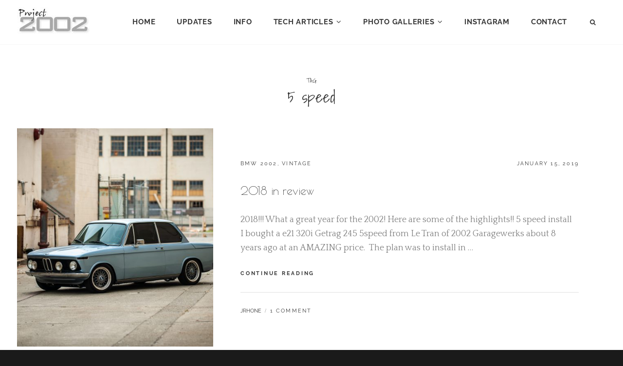

--- FILE ---
content_type: text/html; charset=UTF-8
request_url: http://project2002.com/tag/5-speed/
body_size: 10106
content:
<!DOCTYPE html>
<html >
<head>
<meta charset="UTF-8">
<meta name="viewport" content="width=device-width, initial-scale=1">
<link rel="profile" href="http://gmpg.org/xfn/11">

<title>5 speed &#8211; Project 2002</title>
<meta name='robots' content='max-image-preview:large' />
<link rel='dns-prefetch' href='//fonts.googleapis.com' />
<link rel="alternate" type="application/rss+xml" title="Project 2002 &raquo; Feed" href="http://project2002.com/feed/" />
<link rel="alternate" type="application/rss+xml" title="Project 2002 &raquo; Comments Feed" href="http://project2002.com/comments/feed/" />
<link rel="alternate" type="application/rss+xml" title="Project 2002 &raquo; 5 speed Tag Feed" href="http://project2002.com/tag/5-speed/feed/" />
<script type="text/javascript">
window._wpemojiSettings = {"baseUrl":"https:\/\/s.w.org\/images\/core\/emoji\/14.0.0\/72x72\/","ext":".png","svgUrl":"https:\/\/s.w.org\/images\/core\/emoji\/14.0.0\/svg\/","svgExt":".svg","source":{"concatemoji":"http:\/\/project2002.com\/wp-includes\/js\/wp-emoji-release.min.js?ver=2dbf668615ed1d1b488383e4b2a69b23"}};
/*! This file is auto-generated */
!function(e,a,t){var n,r,o,i=a.createElement("canvas"),p=i.getContext&&i.getContext("2d");function s(e,t){p.clearRect(0,0,i.width,i.height),p.fillText(e,0,0);e=i.toDataURL();return p.clearRect(0,0,i.width,i.height),p.fillText(t,0,0),e===i.toDataURL()}function c(e){var t=a.createElement("script");t.src=e,t.defer=t.type="text/javascript",a.getElementsByTagName("head")[0].appendChild(t)}for(o=Array("flag","emoji"),t.supports={everything:!0,everythingExceptFlag:!0},r=0;r<o.length;r++)t.supports[o[r]]=function(e){if(p&&p.fillText)switch(p.textBaseline="top",p.font="600 32px Arial",e){case"flag":return s("\ud83c\udff3\ufe0f\u200d\u26a7\ufe0f","\ud83c\udff3\ufe0f\u200b\u26a7\ufe0f")?!1:!s("\ud83c\uddfa\ud83c\uddf3","\ud83c\uddfa\u200b\ud83c\uddf3")&&!s("\ud83c\udff4\udb40\udc67\udb40\udc62\udb40\udc65\udb40\udc6e\udb40\udc67\udb40\udc7f","\ud83c\udff4\u200b\udb40\udc67\u200b\udb40\udc62\u200b\udb40\udc65\u200b\udb40\udc6e\u200b\udb40\udc67\u200b\udb40\udc7f");case"emoji":return!s("\ud83e\udef1\ud83c\udffb\u200d\ud83e\udef2\ud83c\udfff","\ud83e\udef1\ud83c\udffb\u200b\ud83e\udef2\ud83c\udfff")}return!1}(o[r]),t.supports.everything=t.supports.everything&&t.supports[o[r]],"flag"!==o[r]&&(t.supports.everythingExceptFlag=t.supports.everythingExceptFlag&&t.supports[o[r]]);t.supports.everythingExceptFlag=t.supports.everythingExceptFlag&&!t.supports.flag,t.DOMReady=!1,t.readyCallback=function(){t.DOMReady=!0},t.supports.everything||(n=function(){t.readyCallback()},a.addEventListener?(a.addEventListener("DOMContentLoaded",n,!1),e.addEventListener("load",n,!1)):(e.attachEvent("onload",n),a.attachEvent("onreadystatechange",function(){"complete"===a.readyState&&t.readyCallback()})),(e=t.source||{}).concatemoji?c(e.concatemoji):e.wpemoji&&e.twemoji&&(c(e.twemoji),c(e.wpemoji)))}(window,document,window._wpemojiSettings);
</script>
<style type="text/css">
img.wp-smiley,
img.emoji {
	display: inline !important;
	border: none !important;
	box-shadow: none !important;
	height: 1em !important;
	width: 1em !important;
	margin: 0 0.07em !important;
	vertical-align: -0.1em !important;
	background: none !important;
	padding: 0 !important;
}
</style>
	<link rel='stylesheet' id='ssmw-style-css' href='http://project2002.com/wp-content/plugins/smart-social-media-widget/css/style.css?ver=2dbf668615ed1d1b488383e4b2a69b23' type='text/css' media='all' />
<link rel='stylesheet' id='font-awesome-css' href='http://project2002.com/wp-content/plugins/smart-social-media-widget/css/font-awesome.min.css?ver=4.6.3' type='text/css' media='all' />
<link rel='stylesheet' id='sbi_styles-css' href='http://project2002.com/wp-content/plugins/instagram-feed/css/sbi-styles.min.css?ver=6.6.1' type='text/css' media='all' />
<link rel='stylesheet' id='wp-block-library-css' href='http://project2002.com/wp-includes/css/dist/block-library/style.min.css?ver=2dbf668615ed1d1b488383e4b2a69b23' type='text/css' media='all' />
<style id='wp-block-library-theme-inline-css' type='text/css'>
.wp-block-audio figcaption{color:#555;font-size:13px;text-align:center}.is-dark-theme .wp-block-audio figcaption{color:hsla(0,0%,100%,.65)}.wp-block-audio{margin:0 0 1em}.wp-block-code{border:1px solid #ccc;border-radius:4px;font-family:Menlo,Consolas,monaco,monospace;padding:.8em 1em}.wp-block-embed figcaption{color:#555;font-size:13px;text-align:center}.is-dark-theme .wp-block-embed figcaption{color:hsla(0,0%,100%,.65)}.wp-block-embed{margin:0 0 1em}.blocks-gallery-caption{color:#555;font-size:13px;text-align:center}.is-dark-theme .blocks-gallery-caption{color:hsla(0,0%,100%,.65)}.wp-block-image figcaption{color:#555;font-size:13px;text-align:center}.is-dark-theme .wp-block-image figcaption{color:hsla(0,0%,100%,.65)}.wp-block-image{margin:0 0 1em}.wp-block-pullquote{border-bottom:4px solid;border-top:4px solid;color:currentColor;margin-bottom:1.75em}.wp-block-pullquote cite,.wp-block-pullquote footer,.wp-block-pullquote__citation{color:currentColor;font-size:.8125em;font-style:normal;text-transform:uppercase}.wp-block-quote{border-left:.25em solid;margin:0 0 1.75em;padding-left:1em}.wp-block-quote cite,.wp-block-quote footer{color:currentColor;font-size:.8125em;font-style:normal;position:relative}.wp-block-quote.has-text-align-right{border-left:none;border-right:.25em solid;padding-left:0;padding-right:1em}.wp-block-quote.has-text-align-center{border:none;padding-left:0}.wp-block-quote.is-large,.wp-block-quote.is-style-large,.wp-block-quote.is-style-plain{border:none}.wp-block-search .wp-block-search__label{font-weight:700}.wp-block-search__button{border:1px solid #ccc;padding:.375em .625em}:where(.wp-block-group.has-background){padding:1.25em 2.375em}.wp-block-separator.has-css-opacity{opacity:.4}.wp-block-separator{border:none;border-bottom:2px solid;margin-left:auto;margin-right:auto}.wp-block-separator.has-alpha-channel-opacity{opacity:1}.wp-block-separator:not(.is-style-wide):not(.is-style-dots){width:100px}.wp-block-separator.has-background:not(.is-style-dots){border-bottom:none;height:1px}.wp-block-separator.has-background:not(.is-style-wide):not(.is-style-dots){height:2px}.wp-block-table{margin:0 0 1em}.wp-block-table td,.wp-block-table th{word-break:normal}.wp-block-table figcaption{color:#555;font-size:13px;text-align:center}.is-dark-theme .wp-block-table figcaption{color:hsla(0,0%,100%,.65)}.wp-block-video figcaption{color:#555;font-size:13px;text-align:center}.is-dark-theme .wp-block-video figcaption{color:hsla(0,0%,100%,.65)}.wp-block-video{margin:0 0 1em}.wp-block-template-part.has-background{margin-bottom:0;margin-top:0;padding:1.25em 2.375em}
</style>
<link rel='stylesheet' id='classic-theme-styles-css' href='http://project2002.com/wp-includes/css/classic-themes.min.css?ver=2dbf668615ed1d1b488383e4b2a69b23' type='text/css' media='all' />
<style id='global-styles-inline-css' type='text/css'>
body{--wp--preset--color--black: #000000;--wp--preset--color--cyan-bluish-gray: #abb8c3;--wp--preset--color--white: #ffffff;--wp--preset--color--pale-pink: #f78da7;--wp--preset--color--vivid-red: #cf2e2e;--wp--preset--color--luminous-vivid-orange: #ff6900;--wp--preset--color--luminous-vivid-amber: #fcb900;--wp--preset--color--light-green-cyan: #7bdcb5;--wp--preset--color--vivid-green-cyan: #00d084;--wp--preset--color--pale-cyan-blue: #8ed1fc;--wp--preset--color--vivid-cyan-blue: #0693e3;--wp--preset--color--vivid-purple: #9b51e0;--wp--preset--color--medium-black: #333333;--wp--preset--color--gray: #999999;--wp--preset--color--medium-gray: #666666;--wp--preset--color--light-gray: #f2f2f2;--wp--preset--gradient--vivid-cyan-blue-to-vivid-purple: linear-gradient(135deg,rgba(6,147,227,1) 0%,rgb(155,81,224) 100%);--wp--preset--gradient--light-green-cyan-to-vivid-green-cyan: linear-gradient(135deg,rgb(122,220,180) 0%,rgb(0,208,130) 100%);--wp--preset--gradient--luminous-vivid-amber-to-luminous-vivid-orange: linear-gradient(135deg,rgba(252,185,0,1) 0%,rgba(255,105,0,1) 100%);--wp--preset--gradient--luminous-vivid-orange-to-vivid-red: linear-gradient(135deg,rgba(255,105,0,1) 0%,rgb(207,46,46) 100%);--wp--preset--gradient--very-light-gray-to-cyan-bluish-gray: linear-gradient(135deg,rgb(238,238,238) 0%,rgb(169,184,195) 100%);--wp--preset--gradient--cool-to-warm-spectrum: linear-gradient(135deg,rgb(74,234,220) 0%,rgb(151,120,209) 20%,rgb(207,42,186) 40%,rgb(238,44,130) 60%,rgb(251,105,98) 80%,rgb(254,248,76) 100%);--wp--preset--gradient--blush-light-purple: linear-gradient(135deg,rgb(255,206,236) 0%,rgb(152,150,240) 100%);--wp--preset--gradient--blush-bordeaux: linear-gradient(135deg,rgb(254,205,165) 0%,rgb(254,45,45) 50%,rgb(107,0,62) 100%);--wp--preset--gradient--luminous-dusk: linear-gradient(135deg,rgb(255,203,112) 0%,rgb(199,81,192) 50%,rgb(65,88,208) 100%);--wp--preset--gradient--pale-ocean: linear-gradient(135deg,rgb(255,245,203) 0%,rgb(182,227,212) 50%,rgb(51,167,181) 100%);--wp--preset--gradient--electric-grass: linear-gradient(135deg,rgb(202,248,128) 0%,rgb(113,206,126) 100%);--wp--preset--gradient--midnight: linear-gradient(135deg,rgb(2,3,129) 0%,rgb(40,116,252) 100%);--wp--preset--duotone--dark-grayscale: url('#wp-duotone-dark-grayscale');--wp--preset--duotone--grayscale: url('#wp-duotone-grayscale');--wp--preset--duotone--purple-yellow: url('#wp-duotone-purple-yellow');--wp--preset--duotone--blue-red: url('#wp-duotone-blue-red');--wp--preset--duotone--midnight: url('#wp-duotone-midnight');--wp--preset--duotone--magenta-yellow: url('#wp-duotone-magenta-yellow');--wp--preset--duotone--purple-green: url('#wp-duotone-purple-green');--wp--preset--duotone--blue-orange: url('#wp-duotone-blue-orange');--wp--preset--font-size--small: 14px;--wp--preset--font-size--medium: 20px;--wp--preset--font-size--large: 30px;--wp--preset--font-size--x-large: 42px;--wp--preset--font-size--normal: 17px;--wp--preset--font-size--huge: 40px;--wp--preset--spacing--20: 0.44rem;--wp--preset--spacing--30: 0.67rem;--wp--preset--spacing--40: 1rem;--wp--preset--spacing--50: 1.5rem;--wp--preset--spacing--60: 2.25rem;--wp--preset--spacing--70: 3.38rem;--wp--preset--spacing--80: 5.06rem;--wp--preset--shadow--natural: 6px 6px 9px rgba(0, 0, 0, 0.2);--wp--preset--shadow--deep: 12px 12px 50px rgba(0, 0, 0, 0.4);--wp--preset--shadow--sharp: 6px 6px 0px rgba(0, 0, 0, 0.2);--wp--preset--shadow--outlined: 6px 6px 0px -3px rgba(255, 255, 255, 1), 6px 6px rgba(0, 0, 0, 1);--wp--preset--shadow--crisp: 6px 6px 0px rgba(0, 0, 0, 1);}:where(.is-layout-flex){gap: 0.5em;}body .is-layout-flow > .alignleft{float: left;margin-inline-start: 0;margin-inline-end: 2em;}body .is-layout-flow > .alignright{float: right;margin-inline-start: 2em;margin-inline-end: 0;}body .is-layout-flow > .aligncenter{margin-left: auto !important;margin-right: auto !important;}body .is-layout-constrained > .alignleft{float: left;margin-inline-start: 0;margin-inline-end: 2em;}body .is-layout-constrained > .alignright{float: right;margin-inline-start: 2em;margin-inline-end: 0;}body .is-layout-constrained > .aligncenter{margin-left: auto !important;margin-right: auto !important;}body .is-layout-constrained > :where(:not(.alignleft):not(.alignright):not(.alignfull)){max-width: var(--wp--style--global--content-size);margin-left: auto !important;margin-right: auto !important;}body .is-layout-constrained > .alignwide{max-width: var(--wp--style--global--wide-size);}body .is-layout-flex{display: flex;}body .is-layout-flex{flex-wrap: wrap;align-items: center;}body .is-layout-flex > *{margin: 0;}:where(.wp-block-columns.is-layout-flex){gap: 2em;}.has-black-color{color: var(--wp--preset--color--black) !important;}.has-cyan-bluish-gray-color{color: var(--wp--preset--color--cyan-bluish-gray) !important;}.has-white-color{color: var(--wp--preset--color--white) !important;}.has-pale-pink-color{color: var(--wp--preset--color--pale-pink) !important;}.has-vivid-red-color{color: var(--wp--preset--color--vivid-red) !important;}.has-luminous-vivid-orange-color{color: var(--wp--preset--color--luminous-vivid-orange) !important;}.has-luminous-vivid-amber-color{color: var(--wp--preset--color--luminous-vivid-amber) !important;}.has-light-green-cyan-color{color: var(--wp--preset--color--light-green-cyan) !important;}.has-vivid-green-cyan-color{color: var(--wp--preset--color--vivid-green-cyan) !important;}.has-pale-cyan-blue-color{color: var(--wp--preset--color--pale-cyan-blue) !important;}.has-vivid-cyan-blue-color{color: var(--wp--preset--color--vivid-cyan-blue) !important;}.has-vivid-purple-color{color: var(--wp--preset--color--vivid-purple) !important;}.has-black-background-color{background-color: var(--wp--preset--color--black) !important;}.has-cyan-bluish-gray-background-color{background-color: var(--wp--preset--color--cyan-bluish-gray) !important;}.has-white-background-color{background-color: var(--wp--preset--color--white) !important;}.has-pale-pink-background-color{background-color: var(--wp--preset--color--pale-pink) !important;}.has-vivid-red-background-color{background-color: var(--wp--preset--color--vivid-red) !important;}.has-luminous-vivid-orange-background-color{background-color: var(--wp--preset--color--luminous-vivid-orange) !important;}.has-luminous-vivid-amber-background-color{background-color: var(--wp--preset--color--luminous-vivid-amber) !important;}.has-light-green-cyan-background-color{background-color: var(--wp--preset--color--light-green-cyan) !important;}.has-vivid-green-cyan-background-color{background-color: var(--wp--preset--color--vivid-green-cyan) !important;}.has-pale-cyan-blue-background-color{background-color: var(--wp--preset--color--pale-cyan-blue) !important;}.has-vivid-cyan-blue-background-color{background-color: var(--wp--preset--color--vivid-cyan-blue) !important;}.has-vivid-purple-background-color{background-color: var(--wp--preset--color--vivid-purple) !important;}.has-black-border-color{border-color: var(--wp--preset--color--black) !important;}.has-cyan-bluish-gray-border-color{border-color: var(--wp--preset--color--cyan-bluish-gray) !important;}.has-white-border-color{border-color: var(--wp--preset--color--white) !important;}.has-pale-pink-border-color{border-color: var(--wp--preset--color--pale-pink) !important;}.has-vivid-red-border-color{border-color: var(--wp--preset--color--vivid-red) !important;}.has-luminous-vivid-orange-border-color{border-color: var(--wp--preset--color--luminous-vivid-orange) !important;}.has-luminous-vivid-amber-border-color{border-color: var(--wp--preset--color--luminous-vivid-amber) !important;}.has-light-green-cyan-border-color{border-color: var(--wp--preset--color--light-green-cyan) !important;}.has-vivid-green-cyan-border-color{border-color: var(--wp--preset--color--vivid-green-cyan) !important;}.has-pale-cyan-blue-border-color{border-color: var(--wp--preset--color--pale-cyan-blue) !important;}.has-vivid-cyan-blue-border-color{border-color: var(--wp--preset--color--vivid-cyan-blue) !important;}.has-vivid-purple-border-color{border-color: var(--wp--preset--color--vivid-purple) !important;}.has-vivid-cyan-blue-to-vivid-purple-gradient-background{background: var(--wp--preset--gradient--vivid-cyan-blue-to-vivid-purple) !important;}.has-light-green-cyan-to-vivid-green-cyan-gradient-background{background: var(--wp--preset--gradient--light-green-cyan-to-vivid-green-cyan) !important;}.has-luminous-vivid-amber-to-luminous-vivid-orange-gradient-background{background: var(--wp--preset--gradient--luminous-vivid-amber-to-luminous-vivid-orange) !important;}.has-luminous-vivid-orange-to-vivid-red-gradient-background{background: var(--wp--preset--gradient--luminous-vivid-orange-to-vivid-red) !important;}.has-very-light-gray-to-cyan-bluish-gray-gradient-background{background: var(--wp--preset--gradient--very-light-gray-to-cyan-bluish-gray) !important;}.has-cool-to-warm-spectrum-gradient-background{background: var(--wp--preset--gradient--cool-to-warm-spectrum) !important;}.has-blush-light-purple-gradient-background{background: var(--wp--preset--gradient--blush-light-purple) !important;}.has-blush-bordeaux-gradient-background{background: var(--wp--preset--gradient--blush-bordeaux) !important;}.has-luminous-dusk-gradient-background{background: var(--wp--preset--gradient--luminous-dusk) !important;}.has-pale-ocean-gradient-background{background: var(--wp--preset--gradient--pale-ocean) !important;}.has-electric-grass-gradient-background{background: var(--wp--preset--gradient--electric-grass) !important;}.has-midnight-gradient-background{background: var(--wp--preset--gradient--midnight) !important;}.has-small-font-size{font-size: var(--wp--preset--font-size--small) !important;}.has-medium-font-size{font-size: var(--wp--preset--font-size--medium) !important;}.has-large-font-size{font-size: var(--wp--preset--font-size--large) !important;}.has-x-large-font-size{font-size: var(--wp--preset--font-size--x-large) !important;}
.wp-block-navigation a:where(:not(.wp-element-button)){color: inherit;}
:where(.wp-block-columns.is-layout-flex){gap: 2em;}
.wp-block-pullquote{font-size: 1.5em;line-height: 1.6;}
</style>
<link rel='stylesheet' id='catch-infinite-scroll-css' href='http://project2002.com/wp-content/plugins/catch-infinite-scroll/public/css/catch-infinite-scroll-public.css?ver=2.0.6' type='text/css' media='all' />
<link rel='stylesheet' id='dashicons-css' href='http://project2002.com/wp-includes/css/dashicons.min.css?ver=2dbf668615ed1d1b488383e4b2a69b23' type='text/css' media='all' />
<link rel='stylesheet' id='catch-instagram-feed-gallery-widget-css' href='http://project2002.com/wp-content/plugins/catch-instagram-feed-gallery-widget/public/css/catch-instagram-feed-gallery-widget-public.css?ver=2.3.2' type='text/css' media='all' />
<link rel='stylesheet' id='essential-widgets-css' href='http://project2002.com/wp-content/plugins/essential-widgets/public/css/essential-widgets-public.css?ver=2.2.1' type='text/css' media='all' />
<link rel='stylesheet' id='spacexchimp_p005-bootstrap-tooltip-css-css' href='http://project2002.com/wp-content/plugins/social-media-buttons-toolbar/inc/lib/bootstrap-tooltip/bootstrap-tooltip.css?ver=4.54' type='text/css' media='all' />
<link rel='stylesheet' id='spacexchimp_p005-frontend-css-css' href='http://project2002.com/wp-content/plugins/social-media-buttons-toolbar/inc/css/frontend.css?ver=4.54' type='text/css' media='all' />
<style id='spacexchimp_p005-frontend-css-inline-css' type='text/css'>

                    .sxc-follow-buttons {
                        text-align: center !important;
                    }
                    .sxc-follow-buttons .sxc-follow-button,
                    .sxc-follow-buttons .sxc-follow-button a,
                    .sxc-follow-buttons .sxc-follow-button a img {
                        width: 64px !important;
                        height: 64px !important;
                    }
                    .sxc-follow-buttons .sxc-follow-button {
                        margin: 5px !important;
                    }
                  
</style>
<link rel='stylesheet' id='to-top-css' href='http://project2002.com/wp-content/plugins/to-top/public/css/to-top-public.css?ver=2.5.4' type='text/css' media='all' />
<link rel='stylesheet' id='gmo-genericons-css' href='http://project2002.com/wp-content/plugins/gmo-font-agent/fonts/genericons/genericons.css?ver=1.6' type='text/css' media='all' />
<link rel='stylesheet' id='gmo-icomoon-css' href='http://project2002.com/wp-content/plugins/gmo-font-agent/fonts/icomoon/style.css?ver=1.6' type='text/css' media='all' />
<link rel='stylesheet' id='gmofontagent-shadows-into-light-css' href='//fonts.googleapis.com/css?family=Shadows+Into+Light&#038;ver=2dbf668615ed1d1b488383e4b2a69b23' type='text/css' media='all' />
<link rel='stylesheet' id='gmofontagent-poiret-one-css' href='//fonts.googleapis.com/css?family=Poiret+One&#038;ver=2dbf668615ed1d1b488383e4b2a69b23' type='text/css' media='all' />
<link rel='stylesheet' id='gmofontagent-quattrocento-css' href='//fonts.googleapis.com/css?family=Quattrocento&#038;ver=2dbf668615ed1d1b488383e4b2a69b23' type='text/css' media='all' />
<link rel='stylesheet' id='fotografie-style-css' href='http://project2002.com/wp-content/themes/fotografie/style.css?ver=2dbf668615ed1d1b488383e4b2a69b23' type='text/css' media='all' />
<link rel='stylesheet' id='cleanfotografie-style-css' href='http://project2002.com/wp-content/themes/clean-fotografie/style.css?ver=20241214-05538' type='text/css' media='all' />
<link rel='stylesheet' id='fotografie-fonts-css' href='http://project2002.com/wp-content/fonts/837c3585591010f642dae099bc2bee13.css' type='text/css' media='all' />
<link rel='stylesheet' id='fotografie-block-style-css' href='http://project2002.com/wp-content/themes/fotografie/assets/css/blocks.css?ver=1.0' type='text/css' media='all' />
<script type='text/javascript' src='http://project2002.com/wp-includes/js/jquery/jquery.min.js?ver=3.6.4' id='jquery-core-js'></script>
<script type='text/javascript' src='http://project2002.com/wp-includes/js/jquery/jquery-migrate.min.js?ver=3.4.0' id='jquery-migrate-js'></script>
<script type='text/javascript' src='http://project2002.com/wp-content/plugins/smart-social-media-widget/js/custom.js?ver=2dbf668615ed1d1b488383e4b2a69b23' id='ssmw-js-js'></script>
<script type='text/javascript' id='catch-infinite-scroll-js-extra'>
/* <![CDATA[ */
var selector = {"jetpack_enabled":"","image":"http:\/\/project2002.com\/wp-content\/plugins\/catch-infinite-scroll\/image\/loader.gif","load_more_text":"Load More","finish_text":"No more items to display","event":"click","navigationSelector":"nav.navigation, nav#nav-below","nextSelector":"nav.navigation .nav-links a.next, nav.navigation .nav-links .nav-previous a, nav#nav-below .nav-previous a","contentSelector":"#infinite-post-wrap","itemSelector":"article.status-publish","type":"post","theme":"clean-fotografie"};
/* ]]> */
</script>
<script type='text/javascript' src='http://project2002.com/wp-content/plugins/catch-infinite-scroll/public/js/catch-infinite-scroll-public.js?ver=2.0.6' id='catch-infinite-scroll-js'></script>
<script type='text/javascript' src='http://project2002.com/wp-content/plugins/catch-instagram-feed-gallery-widget/public/js/catch-instagram-feed-gallery-widget-public.js?ver=2.3.2' id='catch-instagram-feed-gallery-widget-js'></script>
<script type='text/javascript' src='http://project2002.com/wp-content/plugins/essential-widgets/public/js/essential-widgets-public.js?ver=2.2.1' id='essential-widgets-js'></script>
<script type='text/javascript' src='http://project2002.com/wp-content/plugins/social-media-buttons-toolbar/inc/lib/bootstrap-tooltip/bootstrap-tooltip.js?ver=4.54' id='spacexchimp_p005-bootstrap-tooltip-js-js'></script>
<script type='text/javascript' id='to-top-js-extra'>
/* <![CDATA[ */
var to_top_options = {"scroll_offset":"100","icon_opacity":"50","style":"icon","icon_type":"dashicons-arrow-up-alt2","icon_color":"#ffffff","icon_bg_color":"#000000","icon_size":"32","border_radius":"5","image":"http:\/\/project2002.com\/wp-content\/plugins\/to-top\/admin\/images\/default.png","image_width":"65","image_alt":"","location":"bottom-right","margin_x":"20","margin_y":"20","show_on_admin":"0","enable_autohide":"0","autohide_time":"2","enable_hide_small_device":"0","small_device_max_width":"640","reset":"0"};
/* ]]> */
</script>
<script async type='text/javascript' src='http://project2002.com/wp-content/plugins/to-top/public/js/to-top-public.js?ver=2.5.4' id='to-top-js'></script>
<link rel="https://api.w.org/" href="http://project2002.com/wp-json/" /><link rel="alternate" type="application/json" href="http://project2002.com/wp-json/wp/v2/tags/218" /><link rel="EditURI" type="application/rsd+xml" title="RSD" href="http://project2002.com/xmlrpc.php?rsd" />
<link rel="wlwmanifest" type="application/wlwmanifest+xml" href="http://project2002.com/wp-includes/wlwmanifest.xml" />

<!-- GMO Font Agent-->
<style type="text/css" media="screen">body{font-family: 'Shadows Into Light' !important;font-size: 32px !important;}h1{font-family: 'Shadows Into Light' !important;font-size: 32px !important;}h2{font-family: 'Poiret One' !important;font-size: 24px !important;}h3{font-family: 'Shadows Into Light' !important;}h4{font-family: 'Shadows Into Light' !important;}h5{font-family: 'Shadows Into Light' !important;}h6{font-family: 'Shadows Into Light' !important;}.hentry{font-family: 'Quattrocento' !important;font-size: 18px !important;}.nivo-caption{font-family: 'Shadows Into Light' !important;}</style>
		<style type="text/css">
					.site-title,
			.site-description {
				position: absolute;
				clip: rect(1px, 1px, 1px, 1px);
			}
				</style>
		<link rel="icon" href="http://project2002.com/wp-content/uploads/2014/08/cropped-project2002-32x32.jpg" sizes="32x32" />
<link rel="icon" href="http://project2002.com/wp-content/uploads/2014/08/cropped-project2002-192x192.jpg" sizes="192x192" />
<link rel="apple-touch-icon" href="http://project2002.com/wp-content/uploads/2014/08/cropped-project2002-180x180.jpg" />
<meta name="msapplication-TileImage" content="http://project2002.com/wp-content/uploads/2014/08/cropped-project2002-270x270.jpg" />
</head>

<body class="archive tag tag-5-speed tag-218 wp-custom-logo wp-embed-responsive fluid-layout hfeed no-sidebar">

<svg xmlns="http://www.w3.org/2000/svg" viewBox="0 0 0 0" width="0" height="0" focusable="false" role="none" style="visibility: hidden; position: absolute; left: -9999px; overflow: hidden;" ><defs><filter id="wp-duotone-dark-grayscale"><feColorMatrix color-interpolation-filters="sRGB" type="matrix" values=" .299 .587 .114 0 0 .299 .587 .114 0 0 .299 .587 .114 0 0 .299 .587 .114 0 0 " /><feComponentTransfer color-interpolation-filters="sRGB" ><feFuncR type="table" tableValues="0 0.49803921568627" /><feFuncG type="table" tableValues="0 0.49803921568627" /><feFuncB type="table" tableValues="0 0.49803921568627" /><feFuncA type="table" tableValues="1 1" /></feComponentTransfer><feComposite in2="SourceGraphic" operator="in" /></filter></defs></svg><svg xmlns="http://www.w3.org/2000/svg" viewBox="0 0 0 0" width="0" height="0" focusable="false" role="none" style="visibility: hidden; position: absolute; left: -9999px; overflow: hidden;" ><defs><filter id="wp-duotone-grayscale"><feColorMatrix color-interpolation-filters="sRGB" type="matrix" values=" .299 .587 .114 0 0 .299 .587 .114 0 0 .299 .587 .114 0 0 .299 .587 .114 0 0 " /><feComponentTransfer color-interpolation-filters="sRGB" ><feFuncR type="table" tableValues="0 1" /><feFuncG type="table" tableValues="0 1" /><feFuncB type="table" tableValues="0 1" /><feFuncA type="table" tableValues="1 1" /></feComponentTransfer><feComposite in2="SourceGraphic" operator="in" /></filter></defs></svg><svg xmlns="http://www.w3.org/2000/svg" viewBox="0 0 0 0" width="0" height="0" focusable="false" role="none" style="visibility: hidden; position: absolute; left: -9999px; overflow: hidden;" ><defs><filter id="wp-duotone-purple-yellow"><feColorMatrix color-interpolation-filters="sRGB" type="matrix" values=" .299 .587 .114 0 0 .299 .587 .114 0 0 .299 .587 .114 0 0 .299 .587 .114 0 0 " /><feComponentTransfer color-interpolation-filters="sRGB" ><feFuncR type="table" tableValues="0.54901960784314 0.98823529411765" /><feFuncG type="table" tableValues="0 1" /><feFuncB type="table" tableValues="0.71764705882353 0.25490196078431" /><feFuncA type="table" tableValues="1 1" /></feComponentTransfer><feComposite in2="SourceGraphic" operator="in" /></filter></defs></svg><svg xmlns="http://www.w3.org/2000/svg" viewBox="0 0 0 0" width="0" height="0" focusable="false" role="none" style="visibility: hidden; position: absolute; left: -9999px; overflow: hidden;" ><defs><filter id="wp-duotone-blue-red"><feColorMatrix color-interpolation-filters="sRGB" type="matrix" values=" .299 .587 .114 0 0 .299 .587 .114 0 0 .299 .587 .114 0 0 .299 .587 .114 0 0 " /><feComponentTransfer color-interpolation-filters="sRGB" ><feFuncR type="table" tableValues="0 1" /><feFuncG type="table" tableValues="0 0.27843137254902" /><feFuncB type="table" tableValues="0.5921568627451 0.27843137254902" /><feFuncA type="table" tableValues="1 1" /></feComponentTransfer><feComposite in2="SourceGraphic" operator="in" /></filter></defs></svg><svg xmlns="http://www.w3.org/2000/svg" viewBox="0 0 0 0" width="0" height="0" focusable="false" role="none" style="visibility: hidden; position: absolute; left: -9999px; overflow: hidden;" ><defs><filter id="wp-duotone-midnight"><feColorMatrix color-interpolation-filters="sRGB" type="matrix" values=" .299 .587 .114 0 0 .299 .587 .114 0 0 .299 .587 .114 0 0 .299 .587 .114 0 0 " /><feComponentTransfer color-interpolation-filters="sRGB" ><feFuncR type="table" tableValues="0 0" /><feFuncG type="table" tableValues="0 0.64705882352941" /><feFuncB type="table" tableValues="0 1" /><feFuncA type="table" tableValues="1 1" /></feComponentTransfer><feComposite in2="SourceGraphic" operator="in" /></filter></defs></svg><svg xmlns="http://www.w3.org/2000/svg" viewBox="0 0 0 0" width="0" height="0" focusable="false" role="none" style="visibility: hidden; position: absolute; left: -9999px; overflow: hidden;" ><defs><filter id="wp-duotone-magenta-yellow"><feColorMatrix color-interpolation-filters="sRGB" type="matrix" values=" .299 .587 .114 0 0 .299 .587 .114 0 0 .299 .587 .114 0 0 .299 .587 .114 0 0 " /><feComponentTransfer color-interpolation-filters="sRGB" ><feFuncR type="table" tableValues="0.78039215686275 1" /><feFuncG type="table" tableValues="0 0.94901960784314" /><feFuncB type="table" tableValues="0.35294117647059 0.47058823529412" /><feFuncA type="table" tableValues="1 1" /></feComponentTransfer><feComposite in2="SourceGraphic" operator="in" /></filter></defs></svg><svg xmlns="http://www.w3.org/2000/svg" viewBox="0 0 0 0" width="0" height="0" focusable="false" role="none" style="visibility: hidden; position: absolute; left: -9999px; overflow: hidden;" ><defs><filter id="wp-duotone-purple-green"><feColorMatrix color-interpolation-filters="sRGB" type="matrix" values=" .299 .587 .114 0 0 .299 .587 .114 0 0 .299 .587 .114 0 0 .299 .587 .114 0 0 " /><feComponentTransfer color-interpolation-filters="sRGB" ><feFuncR type="table" tableValues="0.65098039215686 0.40392156862745" /><feFuncG type="table" tableValues="0 1" /><feFuncB type="table" tableValues="0.44705882352941 0.4" /><feFuncA type="table" tableValues="1 1" /></feComponentTransfer><feComposite in2="SourceGraphic" operator="in" /></filter></defs></svg><svg xmlns="http://www.w3.org/2000/svg" viewBox="0 0 0 0" width="0" height="0" focusable="false" role="none" style="visibility: hidden; position: absolute; left: -9999px; overflow: hidden;" ><defs><filter id="wp-duotone-blue-orange"><feColorMatrix color-interpolation-filters="sRGB" type="matrix" values=" .299 .587 .114 0 0 .299 .587 .114 0 0 .299 .587 .114 0 0 .299 .587 .114 0 0 " /><feComponentTransfer color-interpolation-filters="sRGB" ><feFuncR type="table" tableValues="0.098039215686275 1" /><feFuncG type="table" tableValues="0 0.66274509803922" /><feFuncB type="table" tableValues="0.84705882352941 0.41960784313725" /><feFuncA type="table" tableValues="1 1" /></feComponentTransfer><feComposite in2="SourceGraphic" operator="in" /></filter></defs></svg>
<div id="page" class="site">
	<div class="site-inner">
		<a class="skip-link screen-reader-text" href="#content">Skip to content</a>

		<header id="masthead" class="site-header" role="banner">

			
			<div class="site-header-main">
				<div class="wrapper">

					
	<div class="site-branding">
		<a href="http://project2002.com/" class="custom-logo-link" rel="home"><img width="150" height="55" src="http://project2002.com/wp-content/uploads/2018/05/cropped-image.jpg" class="custom-logo" alt="Project 2002" decoding="async" /></a>		<div id="site-details">
							<p class="site-title"><a href="http://project2002.com/" rel="home">Project 2002</a></p>
						<h2 class="site-description">My BMW</h2>
		</div><!-- #site-details -->
	</div><!-- .site-branding -->

						<div class="menu-toggle-wrapper">
		<button id="menu-toggle" class="menu-toggle" aria-controls="top-menu" aria-expanded="false"></span><span class="menu-label">Menu</span></button>
	</div><!-- .menu-toggle-wrapper -->
	<div id="site-header-menu" class="site-header-menu">
		
			<nav id="site-navigation" class="main-navigation" role="navigation" aria-label="Primary Menu">
				<ul id="primary-menu" class="menu nav-menu"><li id="menu-item-776" class="menu-item menu-item-type-custom menu-item-object-custom menu-item-home menu-item-776"><a href="http://project2002.com">Home</a></li>
<li id="menu-item-2163" class="menu-item menu-item-type-post_type menu-item-object-page current_page_parent menu-item-2163"><a href="http://project2002.com/updates/">Updates</a></li>
<li id="menu-item-745" class="menu-item menu-item-type-post_type menu-item-object-page menu-item-745"><a href="http://project2002.com/info/">Info</a></li>
<li id="menu-item-746" class="menu-item menu-item-type-post_type menu-item-object-page menu-item-has-children menu-item-746"><a href="http://project2002.com/tech-articles/">Tech Articles</a>
<ul class="sub-menu">
	<li id="menu-item-1241" class="menu-item menu-item-type-post_type menu-item-object-page menu-item-1241"><a href="http://project2002.com/wheel-upgrades/">Tech 1: Wheel Upgrades</a></li>
	<li id="menu-item-1240" class="menu-item menu-item-type-post_type menu-item-object-page menu-item-1240"><a href="http://project2002.com/suspension-part-1-springs-and-shocks/">Tech 2: Suspension Part 1 Springs and Shocks</a></li>
	<li id="menu-item-1239" class="menu-item menu-item-type-post_type menu-item-object-page menu-item-1239"><a href="http://project2002.com/technical-article-3-exhaust/">Tech 3: Exhaust</a></li>
	<li id="menu-item-1238" class="menu-item menu-item-type-post_type menu-item-object-page menu-item-1238"><a href="http://project2002.com/tech-article-4-front-brakes/">Tech 4: Front Brakes</a></li>
</ul>
</li>
<li id="menu-item-747" class="menu-item menu-item-type-post_type menu-item-object-page menu-item-has-children menu-item-747"><a href="http://project2002.com/galleries/">Photo Galleries</a>
<ul class="sub-menu">
	<li id="menu-item-3633" class="menu-item menu-item-type-post_type menu-item-object-page menu-item-3633"><a href="http://project2002.com/alameda-naval-air-station/">Alameda Naval Air Station 8/2018</a></li>
	<li id="menu-item-2931" class="menu-item menu-item-type-post_type menu-item-object-page menu-item-2931"><a href="http://project2002.com/2017-bbs-rims-installed/">2017 BBS Rims Installed!!</a></li>
	<li id="menu-item-2749" class="menu-item menu-item-type-post_type menu-item-object-page menu-item-2749"><a href="http://project2002.com/2017-parking-garage/">2017 Parking Garage</a></li>
	<li id="menu-item-1284" class="menu-item menu-item-type-post_type menu-item-object-page menu-item-1284"><a href="http://project2002.com/parking-lot-pics/">Parking Lot Pics!</a></li>
	<li id="menu-item-760" class="menu-item menu-item-type-post_type menu-item-object-page menu-item-760"><a href="http://project2002.com/night-shots/">Night Shots</a></li>
	<li id="menu-item-759" class="menu-item menu-item-type-post_type menu-item-object-page menu-item-759"><a href="http://project2002.com/2-year-anniversary/">2 Year Anniversary</a></li>
	<li id="menu-item-758" class="menu-item menu-item-type-post_type menu-item-object-page menu-item-758"><a href="http://project2002.com/highway-1-road-trip/">Highway  1 Road Trip</a></li>
	<li id="menu-item-757" class="menu-item menu-item-type-post_type menu-item-object-page menu-item-757"><a href="http://project2002.com/rig-shots/">Rig Shots</a></li>
	<li id="menu-item-756" class="menu-item menu-item-type-post_type menu-item-object-page menu-item-756"><a href="http://project2002.com/norcal-2002-shoot/">NorCal 2002 Shoot</a></li>
	<li id="menu-item-755" class="menu-item menu-item-type-post_type menu-item-object-page menu-item-755"><a href="http://project2002.com/hdr-pics/">HDR Pics</a></li>
	<li id="menu-item-744" class="menu-item menu-item-type-post_type menu-item-object-page menu-item-744"><a href="http://project2002.com/waxed/">Waxed</a></li>
	<li id="menu-item-754" class="menu-item menu-item-type-post_type menu-item-object-page menu-item-754"><a href="http://project2002.com/suspension-wheels/">Suspension &#038; Wheels</a></li>
	<li id="menu-item-753" class="menu-item menu-item-type-post_type menu-item-object-page menu-item-753"><a href="http://project2002.com/let-the-mods-begin/">Let The Mods Begin!</a></li>
	<li id="menu-item-752" class="menu-item menu-item-type-post_type menu-item-object-page menu-item-752"><a href="http://project2002.com/first-pics/">First Pics!</a></li>
	<li id="menu-item-743" class="menu-item menu-item-type-post_type menu-item-object-page menu-item-743"><a href="http://project2002.com/vintage-2002-ads/">Vintage 2002 Ads</a></li>
</ul>
</li>
<li id="menu-item-3502" class="menu-item menu-item-type-post_type menu-item-object-page menu-item-3502"><a href="http://project2002.com/instagram/">Instagram</a></li>
<li id="menu-item-748" class="menu-item menu-item-type-post_type menu-item-object-page menu-item-748"><a href="http://project2002.com/contact/">Contact</a></li>
</ul>
		
			</nav><!-- .main-navigation -->

		<div class="mobile-social-search">
			<nav id="social-navigation" class="social-navigation" role="navigation" aria-label="Social Links Menu" aria-expanded="false">
				<button id="search-toggle" class="toggle-top"><span class="search-label screen-reader-text">Search</span></button>

				<div id="header-search-container" class="search-container">

<form role="search" method="get" class="search-form" action="http://project2002.com/">
	<label>
		<span class="screen-reader-text">Search for:</span>

		<input type="search" class="search-field" placeholder="Enter keyword&hellip;" value="" name="s" />
	</label>

	<button type="submit" class="search-submit"><span class="search-button-text">Search</span></button>
</form>
</div>

							</nav><!-- .social-navigation -->
		</div><!-- .mobile-social-search -->

	</div><!-- .site-header-menu -->

				</div><!-- .wrapper -->
			</div><!-- .site-header-main -->

		</header>

		<div id="site-content-wrapper" class="site-content-contain">

			
			
			
			
			<div id="content" class="site-content">

			<div id="primary" class="content-area">
			<main id="main" class="site-main" role="main">

				<header class="page-header blog-section-headline">
					<div class="page-title-wrapper">
						<h1 class="page-title"><span class="archive-title-type">Tag: </span>5 speed</h1>					</div><!-- .page-title-wrapper -->
					<div class="taxonomy-description-wrapper">
											</div><!-- .taxonomy-description-wrapper -->
				</header>

				<div id="infinite-post-wrap" class="post-archive">

										
						
<article id="post-3763 post-3763" class="post-3763 post type-post status-publish format-standard has-post-thumbnail hentry category-bmw-2002 category-vintage tag-1976-bmw2002 tag-2018-in-review tag-5-speed tag-bbs tag-bmw2002 tag-builtnotbought tag-fjord tag-fjord-blue tag-ireland-engineering tag-lightweight-flywheel tag-restomod tag-sway-bars tag-vintage-bmw-racing">

	
	<div class="post-thumbnail" style="background-image: url( 'http://project2002.com/wp-content/uploads/2018/09/D7X6233-533x533.jpg' )">
		<a class="cover-link" href="http://project2002.com/2018-in-review/"></a>
	</div>


	<div class="entry-container content-right">
		<div class="post-wrapper">
			<header class="entry-header">
									
	<div class="entry-meta category-date-meta">
		<span class="cat-links"><span class="screen-reader-text">Categories: </span><a href="http://project2002.com/category/bmw-2002/" rel="category tag">BMW 2002</a>, <a href="http://project2002.com/category/vintage/" rel="category tag">Vintage</a></span>		<span class="posted-on"><span class="screen-reader-text">Posted on</span> <a href="http://project2002.com/2018-in-review/" rel="bookmark"><time class="entry-date published" datetime="2019-01-15T07:30:16-08:00">January 15, 2019</time><time class="updated" datetime="2019-01-14T22:20:50-08:00">January 14, 2019</time></a></span>	</div><!-- .entry-meta -->
								<h2 class="entry-title"><a href="http://project2002.com/2018-in-review/" rel="bookmark">2018 in review</a></h2>			</header>

			<div class="entry-summary">
				<p>2018!!! What a great year for the 2002! Here are some of the highlights!! 5 speed install I bought a e21 320i Getrag 245 5speed from Le Tran of 2002 Garagewerks about 8 years ago at an AMAZING price.  The plan was to install in &hellip; <a href="http://project2002.com/2018-in-review/" class="more-link"><span>Continue reading<span class="screen-reader-text">2018 in review</span></span></a></p>
			</div><!-- .entry-summary -->

							
	<footer class="entry-footer entry-meta">
		<span class="byline"><span class="screen-reader-text">by </span><span class="author vcard"><a class="url fn n" href="http://project2002.com/author/jrhone/">jrhone</a></span></span>		<span class="comments-link"><a href="http://project2002.com/2018-in-review/#comments">1 Comment</a></span>			</footer><!-- .entry-meta -->
					</div><!-- .post-wrapper -->
	</div><!-- .entry-container -->
</article><!-- #post-3763 -->

					
						
<article id="post-3222 post-3222" class="post-3222 post type-post status-publish format-standard has-post-thumbnail hentry category-bmw-2002 category-repair category-restoration category-vintage tag-5-speed tag-bmw tag-bmw-2002 tag-bmw-245 tag-bmw-e10 tag-classic tag-e10 tag-e21-5-speed tag-fjord tag-getrag-245 tag-ken-blasko tag-project-2002 tag-project2002-com tag-rebuild tag-repair tag-restoration tag-vintage tag-vintagebmwracing-com">

	
	<div class="post-thumbnail" style="background-image: url( 'http://project2002.com/wp-content/uploads/2018/02/img_0955-2.jpg' )">
		<a class="cover-link" href="http://project2002.com/5-speed-swap-complete/"></a>
	</div>


	<div class="entry-container content-right">
		<div class="post-wrapper">
			<header class="entry-header">
									
	<div class="entry-meta category-date-meta">
		<span class="cat-links"><span class="screen-reader-text">Categories: </span><a href="http://project2002.com/category/bmw-2002/" rel="category tag">BMW 2002</a>, <a href="http://project2002.com/category/repair/" rel="category tag">Repair</a>, <a href="http://project2002.com/category/restoration/" rel="category tag">Restoration</a>, <a href="http://project2002.com/category/vintage/" rel="category tag">Vintage</a></span>		<span class="posted-on"><span class="screen-reader-text">Posted on</span> <a href="http://project2002.com/5-speed-swap-complete/" rel="bookmark"><time class="entry-date published updated" datetime="2018-02-10T08:32:00-08:00">February 10, 2018</time></a></span>	</div><!-- .entry-meta -->
								<h2 class="entry-title"><a href="http://project2002.com/5-speed-swap-complete/" rel="bookmark">5 Speed Swap Complete!</a></h2>			</header>

			<div class="entry-summary">
				<p>The 5 Speed Swap is complete and the car is back and it&#8217;s&#8230;awwwwwweeeeeeessssssoooooommmmmmmeeeeee! This package is really how the car should be set up. It&#8217;s like this upgrade has livened the car up and made it so much more fun to drive. The lightweight flywheel &hellip; <a href="http://project2002.com/5-speed-swap-complete/" class="more-link"><span>Continue reading<span class="screen-reader-text">5 Speed Swap Complete!</span></span></a></p>
			</div><!-- .entry-summary -->

							
	<footer class="entry-footer entry-meta">
		<span class="byline"><span class="screen-reader-text">by </span><span class="author vcard"><a class="url fn n" href="http://project2002.com/author/jrhone/">jrhone</a></span></span>		<span class="comments-link"><a href="http://project2002.com/5-speed-swap-complete/#respond">Leave a comment</a></span>			</footer><!-- .entry-meta -->
					</div><!-- .post-wrapper -->
	</div><!-- .entry-container -->
</article><!-- #post-3222 -->

					
						
<article id="post-3180 post-3180" class="post-3180 post type-post status-publish format-standard has-post-thumbnail hentry category-bmw-2002 category-repair category-restoration category-vintage tag-5-speed tag-bmw tag-bmw-2002 tag-bmw-e10 tag-classic tag-e10 tag-fjord tag-getrag-245 tag-ken-blasko tag-lightweight-flywheel tag-m10 tag-project-2002 tag-project2002-com tag-rebuild tag-repair tag-restoration tag-tuning tag-vintage tag-vintagebmwracing-com">

	
	<div class="post-thumbnail" style="background-image: url( 'http://project2002.com/wp-content/uploads/2018/01/img_0915-1.jpg' )">
		<a class="cover-link" href="http://project2002.com/5-speed-swap-update-while-we-are-in-there/"></a>
	</div>


	<div class="entry-container content-right">
		<div class="post-wrapper">
			<header class="entry-header">
									
	<div class="entry-meta category-date-meta">
		<span class="cat-links"><span class="screen-reader-text">Categories: </span><a href="http://project2002.com/category/bmw-2002/" rel="category tag">BMW 2002</a>, <a href="http://project2002.com/category/repair/" rel="category tag">Repair</a>, <a href="http://project2002.com/category/restoration/" rel="category tag">Restoration</a>, <a href="http://project2002.com/category/vintage/" rel="category tag">Vintage</a></span>		<span class="posted-on"><span class="screen-reader-text">Posted on</span> <a href="http://project2002.com/5-speed-swap-update-while-we-are-in-there/" rel="bookmark"><time class="entry-date published updated" datetime="2018-02-03T08:38:28-08:00">February 3, 2018</time></a></span>	</div><!-- .entry-meta -->
								<h2 class="entry-title"><a href="http://project2002.com/5-speed-swap-update-while-we-are-in-there/" rel="bookmark">5 Speed Swap Update..While We Are In There&#8230;</a></h2>			</header>

			<div class="entry-summary">
				<p>With an old car anytime that you are doing any upgrades there’s always the possibility of mission creep. If you are not familiar with this it starts with the mechanic saying “while we are in there”.  Here are some things being done while we are &hellip; <a href="http://project2002.com/5-speed-swap-update-while-we-are-in-there/" class="more-link"><span>Continue reading<span class="screen-reader-text">5 Speed Swap Update..While We Are In There&#8230;</span></span></a></p>
			</div><!-- .entry-summary -->

							
	<footer class="entry-footer entry-meta">
		<span class="byline"><span class="screen-reader-text">by </span><span class="author vcard"><a class="url fn n" href="http://project2002.com/author/jrhone/">jrhone</a></span></span>		<span class="comments-link"><a href="http://project2002.com/5-speed-swap-update-while-we-are-in-there/#respond">Leave a comment</a></span>			</footer><!-- .entry-meta -->
					</div><!-- .post-wrapper -->
	</div><!-- .entry-container -->
</article><!-- #post-3180 -->

					
						
<article id="post-3152 post-3152" class="post-3152 post type-post status-publish format-standard has-post-thumbnail hentry category-bmw-2002 category-repair category-restoration category-vintage tag-5-speed tag-5-speed-upgrade tag-bmw tag-bmw-2002 tag-bmw-e10 tag-classic tag-e10 tag-e21-5-speed tag-fjord tag-fjord-blue tag-getrag-245 tag-ken-blasko tag-project-2002 tag-project2002-com tag-repair tag-restoration tag-transmission tag-vintage tag-vintagebmwracing-com">

	
	<div class="post-thumbnail" style="background-image: url( 'http://project2002.com/wp-content/uploads/2018/01/img_0795.jpg' )">
		<a class="cover-link" href="http://project2002.com/out-with-the-4-and-in-with-the-5-5-speed-swap-underway/"></a>
	</div>


	<div class="entry-container content-right">
		<div class="post-wrapper">
			<header class="entry-header">
									
	<div class="entry-meta category-date-meta">
		<span class="cat-links"><span class="screen-reader-text">Categories: </span><a href="http://project2002.com/category/bmw-2002/" rel="category tag">BMW 2002</a>, <a href="http://project2002.com/category/repair/" rel="category tag">Repair</a>, <a href="http://project2002.com/category/restoration/" rel="category tag">Restoration</a>, <a href="http://project2002.com/category/vintage/" rel="category tag">Vintage</a></span>		<span class="posted-on"><span class="screen-reader-text">Posted on</span> <a href="http://project2002.com/out-with-the-4-and-in-with-the-5-5-speed-swap-underway/" rel="bookmark"><time class="entry-date published" datetime="2018-01-18T09:15:34-08:00">January 18, 2018</time><time class="updated" datetime="2018-01-18T09:10:03-08:00">January 18, 2018</time></a></span>	</div><!-- .entry-meta -->
								<h2 class="entry-title"><a href="http://project2002.com/out-with-the-4-and-in-with-the-5-5-speed-swap-underway/" rel="bookmark">Out With The 4&#8230;And In With The 5!!!  5 Speed Swap Underway!</a></h2>			</header>

			<div class="entry-summary">
				<p>So while driving home from work in traffic, I went to downshift from 4th gear to 3rd and to my shock, the shifter wouldn&#8217;t budge! The transmission was stuck in 4th gear! Stopped the car and after a lot of effort I got the car &hellip; <a href="http://project2002.com/out-with-the-4-and-in-with-the-5-5-speed-swap-underway/" class="more-link"><span>Continue reading<span class="screen-reader-text">Out With The 4&#8230;And In With The 5!!!  5 Speed Swap Underway!</span></span></a></p>
			</div><!-- .entry-summary -->

							
	<footer class="entry-footer entry-meta">
		<span class="byline"><span class="screen-reader-text">by </span><span class="author vcard"><a class="url fn n" href="http://project2002.com/author/jrhone/">jrhone</a></span></span>		<span class="comments-link"><a href="http://project2002.com/out-with-the-4-and-in-with-the-5-5-speed-swap-underway/#respond">Leave a comment</a></span>			</footer><!-- .entry-meta -->
					</div><!-- .post-wrapper -->
	</div><!-- .entry-container -->
</article><!-- #post-3152 -->

					
				</div><!-- .post-archive -->

				
			</main>
		</div><!-- #primary.content-area -->

	
			</div><!-- .site-content -->

			

			

			<footer id="colophon" class="site-footer" role="contentinfo">

				

				<div id="site-generator">
					<div class="wrapper">
						<div class="site-info">
	Copyright &copy; 2026 <a href="http://project2002.com/">Project 2002</a>. All Rights Reserved.  &#124; Clean Fotografie&nbsp;by&nbsp;<a target="_blank" href="https://catchthemes.com/">Catch Themes</a></div><!-- .site-info -->


					</div><!-- .wrapper -->
				</div><!-- #site-generator -->

			</footer>
		</div><!-- #site-content-wrapper -->
	</div><!-- .site-inner -->
</div><!-- #page -->
<a href="#masthead" id="scrollup" class="backtotop"><span class="screen-reader-text">Scroll Up</span></a><span aria-hidden="true" id="to_top_scrollup" class="dashicons dashicons-arrow-up-alt2"><span class="screen-reader-text">Scroll Up</span></span><!-- Instagram Feed JS -->
<script type="text/javascript">
var sbiajaxurl = "http://project2002.com/wp-admin/admin-ajax.php";
</script>
<script type='text/javascript' src='http://project2002.com/wp-content/themes/clean-fotografie/assets/js/global.min.js?ver=1.0' id='cleanfotografie-global-js'></script>
<script type='text/javascript' src='http://project2002.com/wp-content/themes/fotografie/assets/js/skip-link-focus-fix.min.js?ver=20170616' id='fotografie-skip-link-focus-fix-js'></script>
<script type='text/javascript' src='http://project2002.com/wp-content/themes/fotografie/assets/js/jquery.matchHeight.min.js?ver=20151215' id='jquery-match-height-js'></script>
<script type='text/javascript' id='fotografie-custom-script-js-extra'>
/* <![CDATA[ */
var fotografieScreenReaderText = {"expand":"expand child menu","collapse":"collapse child menu"};
/* ]]> */
</script>
<script type='text/javascript' src='http://project2002.com/wp-content/themes/fotografie/assets/js/custom-scripts.min.js?ver=20170616' id='fotografie-custom-script-js'></script>
<!-- This site is optimized with the Catch Web Tools v2.7.5 - https://catchplugins.com/plugins/catch-web-tools/ -->

<!-- / Catch Web Tools plugin. -->

</body>
</html>
